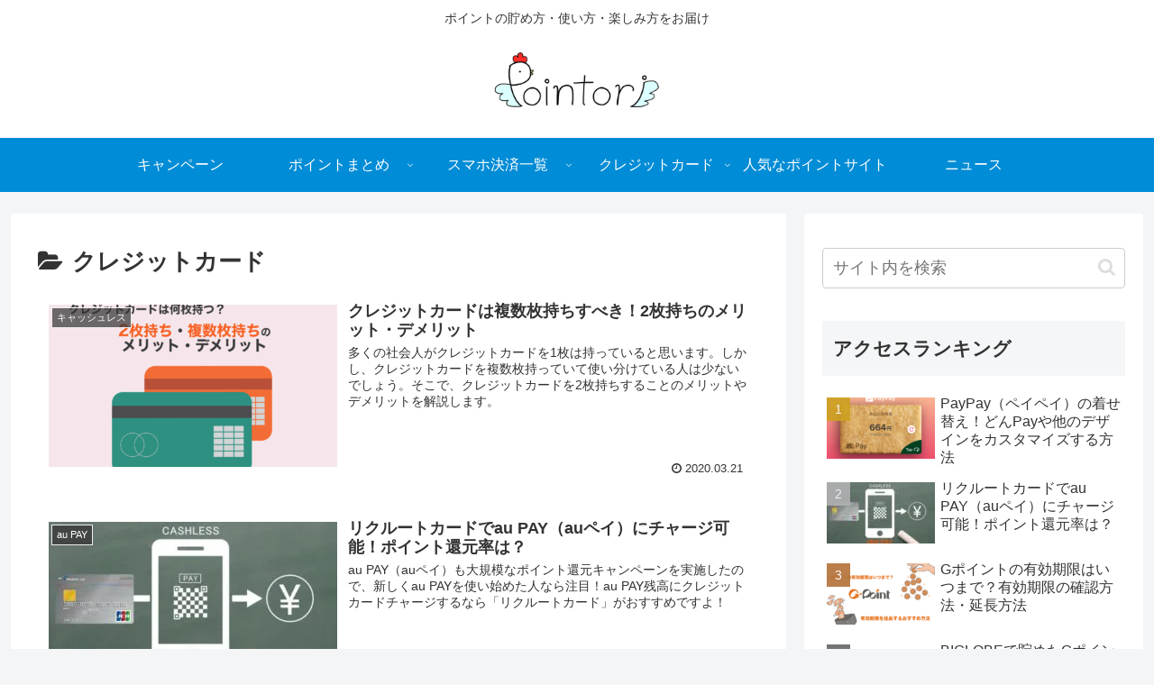

--- FILE ---
content_type: text/html; charset=utf-8
request_url: https://www.google.com/recaptcha/api2/aframe
body_size: 267
content:
<!DOCTYPE HTML><html><head><meta http-equiv="content-type" content="text/html; charset=UTF-8"></head><body><script nonce="fM7UMrcZbWDekDW5vt-d2A">/** Anti-fraud and anti-abuse applications only. See google.com/recaptcha */ try{var clients={'sodar':'https://pagead2.googlesyndication.com/pagead/sodar?'};window.addEventListener("message",function(a){try{if(a.source===window.parent){var b=JSON.parse(a.data);var c=clients[b['id']];if(c){var d=document.createElement('img');d.src=c+b['params']+'&rc='+(localStorage.getItem("rc::a")?sessionStorage.getItem("rc::b"):"");window.document.body.appendChild(d);sessionStorage.setItem("rc::e",parseInt(sessionStorage.getItem("rc::e")||0)+1);localStorage.setItem("rc::h",'1768898109849');}}}catch(b){}});window.parent.postMessage("_grecaptcha_ready", "*");}catch(b){}</script></body></html>